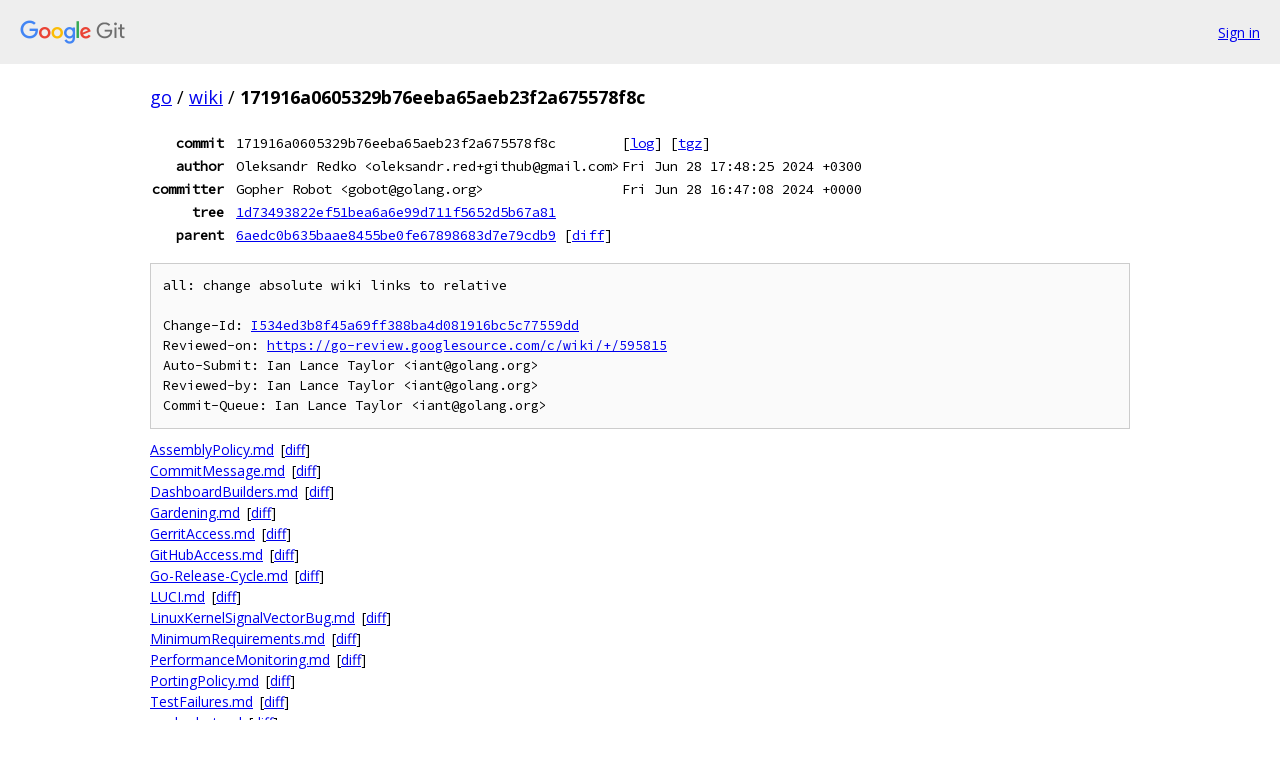

--- FILE ---
content_type: text/html; charset=utf-8
request_url: https://go.googlesource.com/wiki/+/171916a0605329b76eeba65aeb23f2a675578f8c
body_size: 3895
content:
<!DOCTYPE html><html lang="en"><head><meta charset="utf-8"><meta name="viewport" content="width=device-width, initial-scale=1"><title>171916a0605329b76eeba65aeb23f2a675578f8c - wiki - Git at Google</title><link rel="stylesheet" type="text/css" href="/+static/base.css"><!-- default customHeadTagPart --></head><body class="Site"><header class="Site-header"><div class="Header"><a class="Header-image" href="/"><img src="//www.gstatic.com/images/branding/lockups/2x/lockup_git_color_108x24dp.png" width="108" height="24" alt="Google Git"></a><div class="Header-menu"> <a class="Header-menuItem" href="https://accounts.google.com/AccountChooser?faa=1&amp;continue=https://go.googlesource.com/login/wiki/%2B/171916a0605329b76eeba65aeb23f2a675578f8c">Sign in</a> </div></div></header><div class="Site-content"><div class="Container "><div class="Breadcrumbs"><a class="Breadcrumbs-crumb" href="/?format=HTML">go</a> / <a class="Breadcrumbs-crumb" href="/wiki/">wiki</a> / <span class="Breadcrumbs-crumb">171916a0605329b76eeba65aeb23f2a675578f8c</span></div><div class="u-monospace Metadata"><table><tr><th class="Metadata-title">commit</th><td>171916a0605329b76eeba65aeb23f2a675578f8c</td><td><span>[<a href="/wiki/+log/171916a0605329b76eeba65aeb23f2a675578f8c">log</a>]</span> <span>[<a href="/wiki/+archive/171916a0605329b76eeba65aeb23f2a675578f8c.tar.gz">tgz</a>]</span></td></tr><tr><th class="Metadata-title">author</th><td>Oleksandr Redko &lt;oleksandr.red+github@gmail.com&gt;</td><td>Fri Jun 28 17:48:25 2024 +0300</td></tr><tr><th class="Metadata-title">committer</th><td>Gopher Robot &lt;gobot@golang.org&gt;</td><td>Fri Jun 28 16:47:08 2024 +0000</td></tr><tr><th class="Metadata-title">tree</th><td><a href="/wiki/+/171916a0605329b76eeba65aeb23f2a675578f8c/">1d73493822ef51bea6a6e99d711f5652d5b67a81</a></td></tr><tr><th class="Metadata-title">parent</th><td><a href="/wiki/+/171916a0605329b76eeba65aeb23f2a675578f8c%5E">6aedc0b635baae8455be0fe67898683d7e79cdb9</a> <span>[<a href="/wiki/+/171916a0605329b76eeba65aeb23f2a675578f8c%5E%21/">diff</a>]</span></td></tr></table></div><pre class="u-pre u-monospace MetadataMessage">all: change absolute wiki links to relative

Change-Id: <a href="https://go-review.googlesource.com/#/q/I534ed3b8f45a69ff388ba4d081916bc5c77559dd">I534ed3b8f45a69ff388ba4d081916bc5c77559dd</a>
Reviewed-on: <a href="https://go-review.googlesource.com/c/wiki/+/595815">https://go-review.googlesource.com/c/wiki/+/595815</a>
Auto-Submit: Ian Lance Taylor &lt;iant@golang.org&gt;
Reviewed-by: Ian Lance Taylor &lt;iant@golang.org&gt;
Commit-Queue: Ian Lance Taylor &lt;iant@golang.org&gt;
</pre><ul class="DiffTree"><li><a href="/wiki/+/171916a0605329b76eeba65aeb23f2a675578f8c/AssemblyPolicy.md">AssemblyPolicy.md</a><span class="DiffTree-action DiffTree-action--modify">[<a href="/wiki/+/171916a0605329b76eeba65aeb23f2a675578f8c%5E%21/#F0">diff</a>]</span></li><li><a href="/wiki/+/171916a0605329b76eeba65aeb23f2a675578f8c/CommitMessage.md">CommitMessage.md</a><span class="DiffTree-action DiffTree-action--modify">[<a href="/wiki/+/171916a0605329b76eeba65aeb23f2a675578f8c%5E%21/#F1">diff</a>]</span></li><li><a href="/wiki/+/171916a0605329b76eeba65aeb23f2a675578f8c/DashboardBuilders.md">DashboardBuilders.md</a><span class="DiffTree-action DiffTree-action--modify">[<a href="/wiki/+/171916a0605329b76eeba65aeb23f2a675578f8c%5E%21/#F2">diff</a>]</span></li><li><a href="/wiki/+/171916a0605329b76eeba65aeb23f2a675578f8c/Gardening.md">Gardening.md</a><span class="DiffTree-action DiffTree-action--modify">[<a href="/wiki/+/171916a0605329b76eeba65aeb23f2a675578f8c%5E%21/#F3">diff</a>]</span></li><li><a href="/wiki/+/171916a0605329b76eeba65aeb23f2a675578f8c/GerritAccess.md">GerritAccess.md</a><span class="DiffTree-action DiffTree-action--modify">[<a href="/wiki/+/171916a0605329b76eeba65aeb23f2a675578f8c%5E%21/#F4">diff</a>]</span></li><li><a href="/wiki/+/171916a0605329b76eeba65aeb23f2a675578f8c/GitHubAccess.md">GitHubAccess.md</a><span class="DiffTree-action DiffTree-action--modify">[<a href="/wiki/+/171916a0605329b76eeba65aeb23f2a675578f8c%5E%21/#F5">diff</a>]</span></li><li><a href="/wiki/+/171916a0605329b76eeba65aeb23f2a675578f8c/Go-Release-Cycle.md">Go-Release-Cycle.md</a><span class="DiffTree-action DiffTree-action--modify">[<a href="/wiki/+/171916a0605329b76eeba65aeb23f2a675578f8c%5E%21/#F6">diff</a>]</span></li><li><a href="/wiki/+/171916a0605329b76eeba65aeb23f2a675578f8c/LUCI.md">LUCI.md</a><span class="DiffTree-action DiffTree-action--modify">[<a href="/wiki/+/171916a0605329b76eeba65aeb23f2a675578f8c%5E%21/#F7">diff</a>]</span></li><li><a href="/wiki/+/171916a0605329b76eeba65aeb23f2a675578f8c/LinuxKernelSignalVectorBug.md">LinuxKernelSignalVectorBug.md</a><span class="DiffTree-action DiffTree-action--modify">[<a href="/wiki/+/171916a0605329b76eeba65aeb23f2a675578f8c%5E%21/#F8">diff</a>]</span></li><li><a href="/wiki/+/171916a0605329b76eeba65aeb23f2a675578f8c/MinimumRequirements.md">MinimumRequirements.md</a><span class="DiffTree-action DiffTree-action--modify">[<a href="/wiki/+/171916a0605329b76eeba65aeb23f2a675578f8c%5E%21/#F9">diff</a>]</span></li><li><a href="/wiki/+/171916a0605329b76eeba65aeb23f2a675578f8c/PerformanceMonitoring.md">PerformanceMonitoring.md</a><span class="DiffTree-action DiffTree-action--modify">[<a href="/wiki/+/171916a0605329b76eeba65aeb23f2a675578f8c%5E%21/#F10">diff</a>]</span></li><li><a href="/wiki/+/171916a0605329b76eeba65aeb23f2a675578f8c/PortingPolicy.md">PortingPolicy.md</a><span class="DiffTree-action DiffTree-action--modify">[<a href="/wiki/+/171916a0605329b76eeba65aeb23f2a675578f8c%5E%21/#F11">diff</a>]</span></li><li><a href="/wiki/+/171916a0605329b76eeba65aeb23f2a675578f8c/TestFailures.md">TestFailures.md</a><span class="DiffTree-action DiffTree-action--modify">[<a href="/wiki/+/171916a0605329b76eeba65aeb23f2a675578f8c%5E%21/#F12">diff</a>]</span></li><li><a href="/wiki/+/171916a0605329b76eeba65aeb23f2a675578f8c/gopherbot.md">gopherbot.md</a><span class="DiffTree-action DiffTree-action--modify">[<a href="/wiki/+/171916a0605329b76eeba65aeb23f2a675578f8c%5E%21/#F13">diff</a>]</span></li></ul><div class="DiffSummary">14 files changed</div><div class="TreeDetail"><div class="u-sha1 u-monospace TreeDetail-sha1">tree: 1d73493822ef51bea6a6e99d711f5652d5b67a81</div><ol class="FileList"><li class="FileList-item FileList-item--gitTree" title="Tree - images/"><a class="FileList-itemLink" href="/wiki/+/171916a0605329b76eeba65aeb23f2a675578f8c/images/">images/</a></li><li class="FileList-item FileList-item--regularFile" title="Regular file - .gitignore"><a class="FileList-itemLink" href="/wiki/+/171916a0605329b76eeba65aeb23f2a675578f8c/.gitignore">.gitignore</a></li><li class="FileList-item FileList-item--regularFile" title="Regular file - AI.md"><a class="FileList-itemLink" href="/wiki/+/171916a0605329b76eeba65aeb23f2a675578f8c/AI.md">AI.md</a></li><li class="FileList-item FileList-item--regularFile" title="Regular file - All.md"><a class="FileList-itemLink" href="/wiki/+/171916a0605329b76eeba65aeb23f2a675578f8c/All.md">All.md</a></li><li class="FileList-item FileList-item--regularFile" title="Regular file - Articles.md"><a class="FileList-itemLink" href="/wiki/+/171916a0605329b76eeba65aeb23f2a675578f8c/Articles.md">Articles.md</a></li><li class="FileList-item FileList-item--regularFile" title="Regular file - AssemblyPolicy.md"><a class="FileList-itemLink" href="/wiki/+/171916a0605329b76eeba65aeb23f2a675578f8c/AssemblyPolicy.md">AssemblyPolicy.md</a></li><li class="FileList-item FileList-item--regularFile" title="Regular file - AVX512.md"><a class="FileList-itemLink" href="/wiki/+/171916a0605329b76eeba65aeb23f2a675578f8c/AVX512.md">AVX512.md</a></li><li class="FileList-item FileList-item--regularFile" title="Regular file - Benchmarks.md"><a class="FileList-itemLink" href="/wiki/+/171916a0605329b76eeba65aeb23f2a675578f8c/Benchmarks.md">Benchmarks.md</a></li><li class="FileList-item FileList-item--regularFile" title="Regular file - Blogs.md"><a class="FileList-itemLink" href="/wiki/+/171916a0605329b76eeba65aeb23f2a675578f8c/Blogs.md">Blogs.md</a></li><li class="FileList-item FileList-item--regularFile" title="Regular file - Books.md"><a class="FileList-itemLink" href="/wiki/+/171916a0605329b76eeba65aeb23f2a675578f8c/Books.md">Books.md</a></li><li class="FileList-item FileList-item--regularFile" title="Regular file - BoundingResourceUse.md"><a class="FileList-itemLink" href="/wiki/+/171916a0605329b76eeba65aeb23f2a675578f8c/BoundingResourceUse.md">BoundingResourceUse.md</a></li><li class="FileList-item FileList-item--regularFile" title="Regular file - cgo.md"><a class="FileList-itemLink" href="/wiki/+/171916a0605329b76eeba65aeb23f2a675578f8c/cgo.md">cgo.md</a></li><li class="FileList-item FileList-item--regularFile" title="Regular file - ChromeOS.md"><a class="FileList-itemLink" href="/wiki/+/171916a0605329b76eeba65aeb23f2a675578f8c/ChromeOS.md">ChromeOS.md</a></li><li class="FileList-item FileList-item--regularFile" title="Regular file - codereview.cfg"><a class="FileList-itemLink" href="/wiki/+/171916a0605329b76eeba65aeb23f2a675578f8c/codereview.cfg">codereview.cfg</a></li><li class="FileList-item FileList-item--regularFile" title="Regular file - CodeReview.md"><a class="FileList-itemLink" href="/wiki/+/171916a0605329b76eeba65aeb23f2a675578f8c/CodeReview.md">CodeReview.md</a></li><li class="FileList-item FileList-item--regularFile" title="Regular file - CodeReviewComments.md"><a class="FileList-itemLink" href="/wiki/+/171916a0605329b76eeba65aeb23f2a675578f8c/CodeReviewComments.md">CodeReviewComments.md</a></li><li class="FileList-item FileList-item--regularFile" title="Regular file - CodeReviewConcurrency.md"><a class="FileList-itemLink" href="/wiki/+/171916a0605329b76eeba65aeb23f2a675578f8c/CodeReviewConcurrency.md">CodeReviewConcurrency.md</a></li><li class="FileList-item FileList-item--regularFile" title="Regular file - CodeTools.md"><a class="FileList-itemLink" href="/wiki/+/171916a0605329b76eeba65aeb23f2a675578f8c/CodeTools.md">CodeTools.md</a></li><li class="FileList-item FileList-item--regularFile" title="Regular file - Comments.md"><a class="FileList-itemLink" href="/wiki/+/171916a0605329b76eeba65aeb23f2a675578f8c/Comments.md">Comments.md</a></li><li class="FileList-item FileList-item--regularFile" title="Regular file - CommitMessage.md"><a class="FileList-itemLink" href="/wiki/+/171916a0605329b76eeba65aeb23f2a675578f8c/CommitMessage.md">CommitMessage.md</a></li><li class="FileList-item FileList-item--regularFile" title="Regular file - CommonMistakes.md"><a class="FileList-itemLink" href="/wiki/+/171916a0605329b76eeba65aeb23f2a675578f8c/CommonMistakes.md">CommonMistakes.md</a></li><li class="FileList-item FileList-item--regularFile" title="Regular file - CompilerOptimizations.md"><a class="FileList-itemLink" href="/wiki/+/171916a0605329b76eeba65aeb23f2a675578f8c/CompilerOptimizations.md">CompilerOptimizations.md</a></li><li class="FileList-item FileList-item--regularFile" title="Regular file - Conferences.md"><a class="FileList-itemLink" href="/wiki/+/171916a0605329b76eeba65aeb23f2a675578f8c/Conferences.md">Conferences.md</a></li><li class="FileList-item FileList-item--regularFile" title="Regular file - Configuring-GoLand-for-WebAssembly.md"><a class="FileList-itemLink" href="/wiki/+/171916a0605329b76eeba65aeb23f2a675578f8c/Configuring-GoLand-for-WebAssembly.md">Configuring-GoLand-for-WebAssembly.md</a></li><li class="FileList-item FileList-item--regularFile" title="Regular file - Contributing-to-gopls.md"><a class="FileList-itemLink" href="/wiki/+/171916a0605329b76eeba65aeb23f2a675578f8c/Contributing-to-gopls.md">Contributing-to-gopls.md</a></li><li class="FileList-item FileList-item--regularFile" title="Regular file - Contributing.md"><a class="FileList-itemLink" href="/wiki/+/171916a0605329b76eeba65aeb23f2a675578f8c/Contributing.md">Contributing.md</a></li><li class="FileList-item FileList-item--regularFile" title="Regular file - CoreDumpDebugging.md"><a class="FileList-itemLink" href="/wiki/+/171916a0605329b76eeba65aeb23f2a675578f8c/CoreDumpDebugging.md">CoreDumpDebugging.md</a></li><li class="FileList-item FileList-item--regularFile" title="Regular file - Courses.md"><a class="FileList-itemLink" href="/wiki/+/171916a0605329b76eeba65aeb23f2a675578f8c/Courses.md">Courses.md</a></li><li class="FileList-item FileList-item--regularFile" title="Regular file - CreatingSubRepository.md"><a class="FileList-itemLink" href="/wiki/+/171916a0605329b76eeba65aeb23f2a675578f8c/CreatingSubRepository.md">CreatingSubRepository.md</a></li><li class="FileList-item FileList-item--regularFile" title="Regular file - CSSStyleGuide.md"><a class="FileList-itemLink" href="/wiki/+/171916a0605329b76eeba65aeb23f2a675578f8c/CSSStyleGuide.md">CSSStyleGuide.md</a></li><li class="FileList-item FileList-item--regularFile" title="Regular file - CustomPprofProfiles.md"><a class="FileList-itemLink" href="/wiki/+/171916a0605329b76eeba65aeb23f2a675578f8c/CustomPprofProfiles.md">CustomPprofProfiles.md</a></li><li class="FileList-item FileList-item--regularFile" title="Regular file - Darwin.md"><a class="FileList-itemLink" href="/wiki/+/171916a0605329b76eeba65aeb23f2a675578f8c/Darwin.md">Darwin.md</a></li><li class="FileList-item FileList-item--regularFile" title="Regular file - DashboardBuilders.md"><a class="FileList-itemLink" href="/wiki/+/171916a0605329b76eeba65aeb23f2a675578f8c/DashboardBuilders.md">DashboardBuilders.md</a></li><li class="FileList-item FileList-item--regularFile" title="Regular file - default.tmpl"><a class="FileList-itemLink" href="/wiki/+/171916a0605329b76eeba65aeb23f2a675578f8c/default.tmpl">default.tmpl</a></li><li class="FileList-item FileList-item--regularFile" title="Regular file - Deprecated.md"><a class="FileList-itemLink" href="/wiki/+/171916a0605329b76eeba65aeb23f2a675578f8c/Deprecated.md">Deprecated.md</a></li><li class="FileList-item FileList-item--regularFile" title="Regular file - DesignDocuments.md"><a class="FileList-itemLink" href="/wiki/+/171916a0605329b76eeba65aeb23f2a675578f8c/DesignDocuments.md">DesignDocuments.md</a></li><li class="FileList-item FileList-item--regularFile" title="Regular file - Diagnostics.md"><a class="FileList-itemLink" href="/wiki/+/171916a0605329b76eeba65aeb23f2a675578f8c/Diagnostics.md">Diagnostics.md</a></li><li class="FileList-item FileList-item--regularFile" title="Regular file - Download-build-farm-failed-logs-and-debugging.md"><a class="FileList-itemLink" href="/wiki/+/171916a0605329b76eeba65aeb23f2a675578f8c/Download-build-farm-failed-logs-and-debugging.md">Download-build-farm-failed-logs-and-debugging.md</a></li><li class="FileList-item FileList-item--regularFile" title="Regular file - DragonFly-BSD.md"><a class="FileList-itemLink" href="/wiki/+/171916a0605329b76eeba65aeb23f2a675578f8c/DragonFly-BSD.md">DragonFly-BSD.md</a></li><li class="FileList-item FileList-item--regularFile" title="Regular file - Errors.md"><a class="FileList-itemLink" href="/wiki/+/171916a0605329b76eeba65aeb23f2a675578f8c/Errors.md">Errors.md</a></li><li class="FileList-item FileList-item--regularFile" title="Regular file - ErrorValueFAQ.md"><a class="FileList-itemLink" href="/wiki/+/171916a0605329b76eeba65aeb23f2a675578f8c/ErrorValueFAQ.md">ErrorValueFAQ.md</a></li><li class="FileList-item FileList-item--regularFile" title="Regular file - ExperienceReports.md"><a class="FileList-itemLink" href="/wiki/+/171916a0605329b76eeba65aeb23f2a675578f8c/ExperienceReports.md">ExperienceReports.md</a></li><li class="FileList-item FileList-item--regularFile" title="Regular file - FileTreeDocumentation.md"><a class="FileList-itemLink" href="/wiki/+/171916a0605329b76eeba65aeb23f2a675578f8c/FileTreeDocumentation.md">FileTreeDocumentation.md</a></li><li class="FileList-item FileList-item--regularFile" title="Regular file - FreeBSD.md"><a class="FileList-itemLink" href="/wiki/+/171916a0605329b76eeba65aeb23f2a675578f8c/FreeBSD.md">FreeBSD.md</a></li><li class="FileList-item FileList-item--regularFile" title="Regular file - FromXToGo.md"><a class="FileList-itemLink" href="/wiki/+/171916a0605329b76eeba65aeb23f2a675578f8c/FromXToGo.md">FromXToGo.md</a></li><li class="FileList-item FileList-item--regularFile" title="Regular file - Frozen.md"><a class="FileList-itemLink" href="/wiki/+/171916a0605329b76eeba65aeb23f2a675578f8c/Frozen.md">Frozen.md</a></li><li class="FileList-item FileList-item--regularFile" title="Regular file - Fuzzing-trophy-case.md"><a class="FileList-itemLink" href="/wiki/+/171916a0605329b76eeba65aeb23f2a675578f8c/Fuzzing-trophy-case.md">Fuzzing-trophy-case.md</a></li><li class="FileList-item FileList-item--regularFile" title="Regular file - Gardening.md"><a class="FileList-itemLink" href="/wiki/+/171916a0605329b76eeba65aeb23f2a675578f8c/Gardening.md">Gardening.md</a></li><li class="FileList-item FileList-item--regularFile" title="Regular file - GccgoCrossCompilation.md"><a class="FileList-itemLink" href="/wiki/+/171916a0605329b76eeba65aeb23f2a675578f8c/GccgoCrossCompilation.md">GccgoCrossCompilation.md</a></li><li class="FileList-item FileList-item--regularFile" title="Regular file - GcToolchainTricks.md"><a class="FileList-itemLink" href="/wiki/+/171916a0605329b76eeba65aeb23f2a675578f8c/GcToolchainTricks.md">GcToolchainTricks.md</a></li><li class="FileList-item FileList-item--regularFile" title="Regular file - GerritAccess.md"><a class="FileList-itemLink" href="/wiki/+/171916a0605329b76eeba65aeb23f2a675578f8c/GerritAccess.md">GerritAccess.md</a></li><li class="FileList-item FileList-item--regularFile" title="Regular file - GerritBot.md"><a class="FileList-itemLink" href="/wiki/+/171916a0605329b76eeba65aeb23f2a675578f8c/GerritBot.md">GerritBot.md</a></li><li class="FileList-item FileList-item--regularFile" title="Regular file - GitHubAccess.md"><a class="FileList-itemLink" href="/wiki/+/171916a0605329b76eeba65aeb23f2a675578f8c/GitHubAccess.md">GitHubAccess.md</a></li><li class="FileList-item FileList-item--regularFile" title="Regular file - Go-1.10-Release-Party.md"><a class="FileList-itemLink" href="/wiki/+/171916a0605329b76eeba65aeb23f2a675578f8c/Go-1.10-Release-Party.md">Go-1.10-Release-Party.md</a></li><li class="FileList-item FileList-item--regularFile" title="Regular file - Go-1.6-release-party.md"><a class="FileList-itemLink" href="/wiki/+/171916a0605329b76eeba65aeb23f2a675578f8c/Go-1.6-release-party.md">Go-1.6-release-party.md</a></li><li class="FileList-item FileList-item--regularFile" title="Regular file - Go-1.8-Release-Party.md"><a class="FileList-itemLink" href="/wiki/+/171916a0605329b76eeba65aeb23f2a675578f8c/Go-1.8-Release-Party.md">Go-1.8-Release-Party.md</a></li><li class="FileList-item FileList-item--regularFile" title="Regular file - Go-Community-Slides.md"><a class="FileList-itemLink" href="/wiki/+/171916a0605329b76eeba65aeb23f2a675578f8c/Go-Community-Slides.md">Go-Community-Slides.md</a></li><li class="FileList-item FileList-item--regularFile" title="Regular file - Go-Release-Cycle.md"><a class="FileList-itemLink" href="/wiki/+/171916a0605329b76eeba65aeb23f2a675578f8c/Go-Release-Cycle.md">Go-Release-Cycle.md</a></li><li class="FileList-item FileList-item--regularFile" title="Regular file - Go123Timer.md"><a class="FileList-itemLink" href="/wiki/+/171916a0605329b76eeba65aeb23f2a675578f8c/Go123Timer.md">Go123Timer.md</a></li><li class="FileList-item FileList-item--regularFile" title="Regular file - Go2.md"><a class="FileList-itemLink" href="/wiki/+/171916a0605329b76eeba65aeb23f2a675578f8c/Go2.md">Go2.md</a></li><li class="FileList-item FileList-item--regularFile" title="Regular file - Go2ErrorHandlingFeedback.md"><a class="FileList-itemLink" href="/wiki/+/171916a0605329b76eeba65aeb23f2a675578f8c/Go2ErrorHandlingFeedback.md">Go2ErrorHandlingFeedback.md</a></li><li class="FileList-item FileList-item--regularFile" title="Regular file - Go2ErrorValuesFeedback.md"><a class="FileList-itemLink" href="/wiki/+/171916a0605329b76eeba65aeb23f2a675578f8c/Go2ErrorValuesFeedback.md">Go2ErrorValuesFeedback.md</a></li><li class="FileList-item FileList-item--regularFile" title="Regular file - Go2GenericsFeedback.md"><a class="FileList-itemLink" href="/wiki/+/171916a0605329b76eeba65aeb23f2a675578f8c/Go2GenericsFeedback.md">Go2GenericsFeedback.md</a></li><li class="FileList-item FileList-item--regularFile" title="Regular file - GoArm.md"><a class="FileList-itemLink" href="/wiki/+/171916a0605329b76eeba65aeb23f2a675578f8c/GoArm.md">GoArm.md</a></li><li class="FileList-item FileList-item--regularFile" title="Regular file - GoForCPPProgrammers.md"><a class="FileList-itemLink" href="/wiki/+/171916a0605329b76eeba65aeb23f2a675578f8c/GoForCPPProgrammers.md">GoForCPPProgrammers.md</a></li><li class="FileList-item FileList-item--regularFile" title="Regular file - GoGenerateTools.md"><a class="FileList-itemLink" href="/wiki/+/171916a0605329b76eeba65aeb23f2a675578f8c/GoGenerateTools.md">GoGenerateTools.md</a></li><li class="FileList-item FileList-item--regularFile" title="Regular file - GoGetProxyConfig.md"><a class="FileList-itemLink" href="/wiki/+/171916a0605329b76eeba65aeb23f2a675578f8c/GoGetProxyConfig.md">GoGetProxyConfig.md</a></li><li class="FileList-item FileList-item--regularFile" title="Regular file - GoGetTools.md"><a class="FileList-itemLink" href="/wiki/+/171916a0605329b76eeba65aeb23f2a675578f8c/GoGetTools.md">GoGetTools.md</a></li><li class="FileList-item FileList-item--regularFile" title="Regular file - golang-tools.md"><a class="FileList-itemLink" href="/wiki/+/171916a0605329b76eeba65aeb23f2a675578f8c/golang-tools.md">golang-tools.md</a></li><li class="FileList-item FileList-item--regularFile" title="Regular file - GoMips.md"><a class="FileList-itemLink" href="/wiki/+/171916a0605329b76eeba65aeb23f2a675578f8c/GoMips.md">GoMips.md</a></li><li class="FileList-item FileList-item--regularFile" title="Regular file - Gomote.md"><a class="FileList-itemLink" href="/wiki/+/171916a0605329b76eeba65aeb23f2a675578f8c/Gomote.md">Gomote.md</a></li><li class="FileList-item FileList-item--regularFile" title="Regular file - GOPATH.md"><a class="FileList-itemLink" href="/wiki/+/171916a0605329b76eeba65aeb23f2a675578f8c/GOPATH.md">GOPATH.md</a></li><li class="FileList-item FileList-item--regularFile" title="Regular file - Gopher.md"><a class="FileList-itemLink" href="/wiki/+/171916a0605329b76eeba65aeb23f2a675578f8c/Gopher.md">Gopher.md</a></li><li class="FileList-item FileList-item--regularFile" title="Regular file - gopherbot.md"><a class="FileList-itemLink" href="/wiki/+/171916a0605329b76eeba65aeb23f2a675578f8c/gopherbot.md">gopherbot.md</a></li><li class="FileList-item FileList-item--regularFile" title="Regular file - gopls-integrator-FAQ.md"><a class="FileList-itemLink" href="/wiki/+/171916a0605329b76eeba65aeb23f2a675578f8c/gopls-integrator-FAQ.md">gopls-integrator-FAQ.md</a></li><li class="FileList-item FileList-item--regularFile" title="Regular file - gopls.md"><a class="FileList-itemLink" href="/wiki/+/171916a0605329b76eeba65aeb23f2a675578f8c/gopls.md">gopls.md</a></li><li class="FileList-item FileList-item--regularFile" title="Regular file - GoStrings.md"><a class="FileList-itemLink" href="/wiki/+/171916a0605329b76eeba65aeb23f2a675578f8c/GoStrings.md">GoStrings.md</a></li><li class="FileList-item FileList-item--regularFile" title="Regular file - GoTalks.md"><a class="FileList-itemLink" href="/wiki/+/171916a0605329b76eeba65aeb23f2a675578f8c/GoTalks.md">GoTalks.md</a></li><li class="FileList-item FileList-item--regularFile" title="Regular file - GoUserGroups.md"><a class="FileList-itemLink" href="/wiki/+/171916a0605329b76eeba65aeb23f2a675578f8c/GoUserGroups.md">GoUserGroups.md</a></li><li class="FileList-item FileList-item--regularFile" title="Regular file - GoUsers.md"><a class="FileList-itemLink" href="/wiki/+/171916a0605329b76eeba65aeb23f2a675578f8c/GoUsers.md">GoUsers.md</a></li><li class="FileList-item FileList-item--regularFile" title="Regular file - HandlingIssues.md"><a class="FileList-itemLink" href="/wiki/+/171916a0605329b76eeba65aeb23f2a675578f8c/HandlingIssues.md">HandlingIssues.md</a></li><li class="FileList-item FileList-item--regularFile" title="Regular file - heapdump13.md"><a class="FileList-itemLink" href="/wiki/+/171916a0605329b76eeba65aeb23f2a675578f8c/heapdump13.md">heapdump13.md</a></li><li class="FileList-item FileList-item--regularFile" title="Regular file - heapdump14.md"><a class="FileList-itemLink" href="/wiki/+/171916a0605329b76eeba65aeb23f2a675578f8c/heapdump14.md">heapdump14.md</a></li><li class="FileList-item FileList-item--regularFile" title="Regular file - heapdump15-through-heapdump17.md"><a class="FileList-itemLink" href="/wiki/+/171916a0605329b76eeba65aeb23f2a675578f8c/heapdump15-through-heapdump17.md">heapdump15-through-heapdump17.md</a></li><li class="FileList-item FileList-item--regularFile" title="Regular file - heapdump15.md"><a class="FileList-itemLink" href="/wiki/+/171916a0605329b76eeba65aeb23f2a675578f8c/heapdump15.md">heapdump15.md</a></li><li class="FileList-item FileList-item--regularFile" title="Regular file - Home.md"><a class="FileList-itemLink" href="/wiki/+/171916a0605329b76eeba65aeb23f2a675578f8c/Home.md">Home.md</a></li><li class="FileList-item FileList-item--regularFile" title="Regular file - HostedContinuousIntegration.md"><a class="FileList-itemLink" href="/wiki/+/171916a0605329b76eeba65aeb23f2a675578f8c/HostedContinuousIntegration.md">HostedContinuousIntegration.md</a></li><li class="FileList-item FileList-item--regularFile" title="Regular file - How-to-ask-for-help.md"><a class="FileList-itemLink" href="/wiki/+/171916a0605329b76eeba65aeb23f2a675578f8c/How-to-ask-for-help.md">How-to-ask-for-help.md</a></li><li class="FileList-item FileList-item--regularFile" title="Regular file - HowToAsk.md"><a class="FileList-itemLink" href="/wiki/+/171916a0605329b76eeba65aeb23f2a675578f8c/HowToAsk.md">HowToAsk.md</a></li><li class="FileList-item FileList-item--regularFile" title="Regular file - IDEsAndTextEditorPlugins.md"><a class="FileList-itemLink" href="/wiki/+/171916a0605329b76eeba65aeb23f2a675578f8c/IDEsAndTextEditorPlugins.md">IDEsAndTextEditorPlugins.md</a></li><li class="FileList-item FileList-item--regularFile" title="Regular file - index.md"><a class="FileList-itemLink" href="/wiki/+/171916a0605329b76eeba65aeb23f2a675578f8c/index.md">index.md</a></li><li class="FileList-item FileList-item--regularFile" title="Regular file - InstallFromSource.md"><a class="FileList-itemLink" href="/wiki/+/171916a0605329b76eeba65aeb23f2a675578f8c/InstallFromSource.md">InstallFromSource.md</a></li><li class="FileList-item FileList-item--regularFile" title="Regular file - InstallTroubleshooting.md"><a class="FileList-itemLink" href="/wiki/+/171916a0605329b76eeba65aeb23f2a675578f8c/InstallTroubleshooting.md">InstallTroubleshooting.md</a></li><li class="FileList-item FileList-item--regularFile" title="Regular file - InterfaceSlice.md"><a class="FileList-itemLink" href="/wiki/+/171916a0605329b76eeba65aeb23f2a675578f8c/InterfaceSlice.md">InterfaceSlice.md</a></li><li class="FileList-item FileList-item--regularFile" title="Regular file - InvalidFlag.md"><a class="FileList-itemLink" href="/wiki/+/171916a0605329b76eeba65aeb23f2a675578f8c/InvalidFlag.md">InvalidFlag.md</a></li><li class="FileList-item FileList-item--regularFile" title="Regular file - Iota.md"><a class="FileList-itemLink" href="/wiki/+/171916a0605329b76eeba65aeb23f2a675578f8c/Iota.md">Iota.md</a></li><li class="FileList-item FileList-item--regularFile" title="Regular file - Learn.md"><a class="FileList-itemLink" href="/wiki/+/171916a0605329b76eeba65aeb23f2a675578f8c/Learn.md">Learn.md</a></li><li class="FileList-item FileList-item--regularFile" title="Regular file - LearnConcurrency.md"><a class="FileList-itemLink" href="/wiki/+/171916a0605329b76eeba65aeb23f2a675578f8c/LearnConcurrency.md">LearnConcurrency.md</a></li><li class="FileList-item FileList-item--regularFile" title="Regular file - LearnErrorHandling.md"><a class="FileList-itemLink" href="/wiki/+/171916a0605329b76eeba65aeb23f2a675578f8c/LearnErrorHandling.md">LearnErrorHandling.md</a></li><li class="FileList-item FileList-item--regularFile" title="Regular file - LearnServerProgramming.md"><a class="FileList-itemLink" href="/wiki/+/171916a0605329b76eeba65aeb23f2a675578f8c/LearnServerProgramming.md">LearnServerProgramming.md</a></li><li class="FileList-item FileList-item--regularFile" title="Regular file - LearnTesting.md"><a class="FileList-itemLink" href="/wiki/+/171916a0605329b76eeba65aeb23f2a675578f8c/LearnTesting.md">LearnTesting.md</a></li><li class="FileList-item FileList-item--regularFile" title="Regular file - Linux.md"><a class="FileList-itemLink" href="/wiki/+/171916a0605329b76eeba65aeb23f2a675578f8c/Linux.md">Linux.md</a></li><li class="FileList-item FileList-item--regularFile" title="Regular file - LinuxKernelSignalVectorBug.md"><a class="FileList-itemLink" href="/wiki/+/171916a0605329b76eeba65aeb23f2a675578f8c/LinuxKernelSignalVectorBug.md">LinuxKernelSignalVectorBug.md</a></li><li class="FileList-item FileList-item--regularFile" title="Regular file - Livestreams.md"><a class="FileList-itemLink" href="/wiki/+/171916a0605329b76eeba65aeb23f2a675578f8c/Livestreams.md">Livestreams.md</a></li><li class="FileList-item FileList-item--regularFile" title="Regular file - LockOSThread.md"><a class="FileList-itemLink" href="/wiki/+/171916a0605329b76eeba65aeb23f2a675578f8c/LockOSThread.md">LockOSThread.md</a></li><li class="FileList-item FileList-item--regularFile" title="Regular file - LoopvarExperiment.md"><a class="FileList-itemLink" href="/wiki/+/171916a0605329b76eeba65aeb23f2a675578f8c/LoopvarExperiment.md">LoopvarExperiment.md</a></li><li class="FileList-item FileList-item--regularFile" title="Regular file - LUCI.md"><a class="FileList-itemLink" href="/wiki/+/171916a0605329b76eeba65aeb23f2a675578f8c/LUCI.md">LUCI.md</a></li><li class="FileList-item FileList-item--regularFile" title="Regular file - MacOS12BSDThreadRegisterIssue.md"><a class="FileList-itemLink" href="/wiki/+/171916a0605329b76eeba65aeb23f2a675578f8c/MacOS12BSDThreadRegisterIssue.md">MacOS12BSDThreadRegisterIssue.md</a></li><li class="FileList-item FileList-item--regularFile" title="Regular file - MethodSets.md"><a class="FileList-itemLink" href="/wiki/+/171916a0605329b76eeba65aeb23f2a675578f8c/MethodSets.md">MethodSets.md</a></li><li class="FileList-item FileList-item--regularFile" title="Regular file - MinimumRequirements.md"><a class="FileList-itemLink" href="/wiki/+/171916a0605329b76eeba65aeb23f2a675578f8c/MinimumRequirements.md">MinimumRequirements.md</a></li><li class="FileList-item FileList-item--regularFile" title="Regular file - MinorReleases.md"><a class="FileList-itemLink" href="/wiki/+/171916a0605329b76eeba65aeb23f2a675578f8c/MinorReleases.md">MinorReleases.md</a></li><li class="FileList-item FileList-item--regularFile" title="Regular file - Mobile.md"><a class="FileList-itemLink" href="/wiki/+/171916a0605329b76eeba65aeb23f2a675578f8c/Mobile.md">Mobile.md</a></li><li class="FileList-item FileList-item--regularFile" title="Regular file - Modules.md"><a class="FileList-itemLink" href="/wiki/+/171916a0605329b76eeba65aeb23f2a675578f8c/Modules.md">Modules.md</a></li><li class="FileList-item FileList-item--regularFile" title="Regular file - MutexOrChannel.md"><a class="FileList-itemLink" href="/wiki/+/171916a0605329b76eeba65aeb23f2a675578f8c/MutexOrChannel.md">MutexOrChannel.md</a></li><li class="FileList-item FileList-item--regularFile" title="Regular file - nav.yaml"><a class="FileList-itemLink" href="/wiki/+/171916a0605329b76eeba65aeb23f2a675578f8c/nav.yaml">nav.yaml</a></li><li class="FileList-item FileList-item--regularFile" title="Regular file - NetBSD.md"><a class="FileList-itemLink" href="/wiki/+/171916a0605329b76eeba65aeb23f2a675578f8c/NetBSD.md">NetBSD.md</a></li><li class="FileList-item FileList-item--regularFile" title="Regular file - NewSpeakers.md"><a class="FileList-itemLink" href="/wiki/+/171916a0605329b76eeba65aeb23f2a675578f8c/NewSpeakers.md">NewSpeakers.md</a></li><li class="FileList-item FileList-item--regularFile" title="Regular file - NonEnglish.md"><a class="FileList-itemLink" href="/wiki/+/171916a0605329b76eeba65aeb23f2a675578f8c/NonEnglish.md">NonEnglish.md</a></li><li class="FileList-item FileList-item--regularFile" title="Regular file - NoPlusOne.md"><a class="FileList-itemLink" href="/wiki/+/171916a0605329b76eeba65aeb23f2a675578f8c/NoPlusOne.md">NoPlusOne.md</a></li><li class="FileList-item FileList-item--regularFile" title="Regular file - OpenBSD.md"><a class="FileList-itemLink" href="/wiki/+/171916a0605329b76eeba65aeb23f2a675578f8c/OpenBSD.md">OpenBSD.md</a></li><li class="FileList-item FileList-item--regularFile" title="Regular file - PackagePublishing.md"><a class="FileList-itemLink" href="/wiki/+/171916a0605329b76eeba65aeb23f2a675578f8c/PackagePublishing.md">PackagePublishing.md</a></li><li class="FileList-item FileList-item--regularFile" title="Regular file - PanicAndRecover.md"><a class="FileList-itemLink" href="/wiki/+/171916a0605329b76eeba65aeb23f2a675578f8c/PanicAndRecover.md">PanicAndRecover.md</a></li><li class="FileList-item FileList-item--regularFile" title="Regular file - Performance.md"><a class="FileList-itemLink" href="/wiki/+/171916a0605329b76eeba65aeb23f2a675578f8c/Performance.md">Performance.md</a></li><li class="FileList-item FileList-item--regularFile" title="Regular file - PerformanceMonitoring.md"><a class="FileList-itemLink" href="/wiki/+/171916a0605329b76eeba65aeb23f2a675578f8c/PerformanceMonitoring.md">PerformanceMonitoring.md</a></li><li class="FileList-item FileList-item--regularFile" title="Regular file - PGO-Tools.md"><a class="FileList-itemLink" href="/wiki/+/171916a0605329b76eeba65aeb23f2a675578f8c/PGO-Tools.md">PGO-Tools.md</a></li><li class="FileList-item FileList-item--regularFile" title="Regular file - Plan9.md"><a class="FileList-itemLink" href="/wiki/+/171916a0605329b76eeba65aeb23f2a675578f8c/Plan9.md">Plan9.md</a></li><li class="FileList-item FileList-item--regularFile" title="Regular file - Podcasts.md"><a class="FileList-itemLink" href="/wiki/+/171916a0605329b76eeba65aeb23f2a675578f8c/Podcasts.md">Podcasts.md</a></li><li class="FileList-item FileList-item--regularFile" title="Regular file - PortingPolicy.md"><a class="FileList-itemLink" href="/wiki/+/171916a0605329b76eeba65aeb23f2a675578f8c/PortingPolicy.md">PortingPolicy.md</a></li><li class="FileList-item FileList-item--regularFile" title="Regular file - PriorDiscussion.md"><a class="FileList-itemLink" href="/wiki/+/171916a0605329b76eeba65aeb23f2a675578f8c/PriorDiscussion.md">PriorDiscussion.md</a></li><li class="FileList-item FileList-item--regularFile" title="Regular file - Projects.md"><a class="FileList-itemLink" href="/wiki/+/171916a0605329b76eeba65aeb23f2a675578f8c/Projects.md">Projects.md</a></li><li class="FileList-item FileList-item--regularFile" title="Regular file - Proposals.md"><a class="FileList-itemLink" href="/wiki/+/171916a0605329b76eeba65aeb23f2a675578f8c/Proposals.md">Proposals.md</a></li><li class="FileList-item FileList-item--regularFile" title="Regular file - ProviderIntegration.md"><a class="FileList-itemLink" href="/wiki/+/171916a0605329b76eeba65aeb23f2a675578f8c/ProviderIntegration.md">ProviderIntegration.md</a></li><li class="FileList-item FileList-item--regularFile" title="Regular file - Questions.md"><a class="FileList-itemLink" href="/wiki/+/171916a0605329b76eeba65aeb23f2a675578f8c/Questions.md">Questions.md</a></li><li class="FileList-item FileList-item--regularFile" title="Regular file - Quiet-Weeks.md"><a class="FileList-itemLink" href="/wiki/+/171916a0605329b76eeba65aeb23f2a675578f8c/Quiet-Weeks.md">Quiet-Weeks.md</a></li><li class="FileList-item FileList-item--regularFile" title="Regular file - Range.md"><a class="FileList-itemLink" href="/wiki/+/171916a0605329b76eeba65aeb23f2a675578f8c/Range.md">Range.md</a></li><li class="FileList-item FileList-item--regularFile" title="Regular file - RangefuncExperiment.md"><a class="FileList-itemLink" href="/wiki/+/171916a0605329b76eeba65aeb23f2a675578f8c/RangefuncExperiment.md">RangefuncExperiment.md</a></li><li class="FileList-item FileList-item--regularFile" title="Regular file - RateLimiting.md"><a class="FileList-itemLink" href="/wiki/+/171916a0605329b76eeba65aeb23f2a675578f8c/RateLimiting.md">RateLimiting.md</a></li><li class="FileList-item FileList-item--regularFile" title="Regular file - ResearchPapers.md"><a class="FileList-itemLink" href="/wiki/+/171916a0605329b76eeba65aeb23f2a675578f8c/ResearchPapers.md">ResearchPapers.md</a></li><li class="FileList-item FileList-item--regularFile" title="Regular file - Resolving-Problems-From-Modified-Module-Path.md"><a class="FileList-itemLink" href="/wiki/+/171916a0605329b76eeba65aeb23f2a675578f8c/Resolving-Problems-From-Modified-Module-Path.md">Resolving-Problems-From-Modified-Module-Path.md</a></li><li class="FileList-item FileList-item--regularFile" title="Regular file - Resources-for-slog.md"><a class="FileList-itemLink" href="/wiki/+/171916a0605329b76eeba65aeb23f2a675578f8c/Resources-for-slog.md">Resources-for-slog.md</a></li><li class="FileList-item FileList-item--regularFile" title="Regular file - Screencasts.md"><a class="FileList-itemLink" href="/wiki/+/171916a0605329b76eeba65aeb23f2a675578f8c/Screencasts.md">Screencasts.md</a></li><li class="FileList-item FileList-item--regularFile" title="Regular file - SettingGOPATH.md"><a class="FileList-itemLink" href="/wiki/+/171916a0605329b76eeba65aeb23f2a675578f8c/SettingGOPATH.md">SettingGOPATH.md</a></li><li class="FileList-item FileList-item--regularFile" title="Regular file - SignalHandling.md"><a class="FileList-itemLink" href="/wiki/+/171916a0605329b76eeba65aeb23f2a675578f8c/SignalHandling.md">SignalHandling.md</a></li><li class="FileList-item FileList-item--regularFile" title="Regular file - SimultaneousAssignment.md"><a class="FileList-itemLink" href="/wiki/+/171916a0605329b76eeba65aeb23f2a675578f8c/SimultaneousAssignment.md">SimultaneousAssignment.md</a></li><li class="FileList-item FileList-item--regularFile" title="Regular file - SliceTricks.md"><a class="FileList-itemLink" href="/wiki/+/171916a0605329b76eeba65aeb23f2a675578f8c/SliceTricks.md">SliceTricks.md</a></li><li class="FileList-item FileList-item--regularFile" title="Regular file - SlowBots.md"><a class="FileList-itemLink" href="/wiki/+/171916a0605329b76eeba65aeb23f2a675578f8c/SlowBots.md">SlowBots.md</a></li><li class="FileList-item FileList-item--regularFile" title="Regular file - Solaris.md"><a class="FileList-itemLink" href="/wiki/+/171916a0605329b76eeba65aeb23f2a675578f8c/Solaris.md">Solaris.md</a></li><li class="FileList-item FileList-item--regularFile" title="Regular file - Spectre.md"><a class="FileList-itemLink" href="/wiki/+/171916a0605329b76eeba65aeb23f2a675578f8c/Spectre.md">Spectre.md</a></li><li class="FileList-item FileList-item--regularFile" title="Regular file - Spelling.md"><a class="FileList-itemLink" href="/wiki/+/171916a0605329b76eeba65aeb23f2a675578f8c/Spelling.md">Spelling.md</a></li><li class="FileList-item FileList-item--regularFile" title="Regular file - SQLDrivers.md"><a class="FileList-itemLink" href="/wiki/+/171916a0605329b76eeba65aeb23f2a675578f8c/SQLDrivers.md">SQLDrivers.md</a></li><li class="FileList-item FileList-item--regularFile" title="Regular file - SQLInterface.md"><a class="FileList-itemLink" href="/wiki/+/171916a0605329b76eeba65aeb23f2a675578f8c/SQLInterface.md">SQLInterface.md</a></li><li class="FileList-item FileList-item--regularFile" title="Regular file - Style.md"><a class="FileList-itemLink" href="/wiki/+/171916a0605329b76eeba65aeb23f2a675578f8c/Style.md">Style.md</a></li><li class="FileList-item FileList-item--regularFile" title="Regular file - SuccessStories.md"><a class="FileList-itemLink" href="/wiki/+/171916a0605329b76eeba65aeb23f2a675578f8c/SuccessStories.md">SuccessStories.md</a></li><li class="FileList-item FileList-item--regularFile" title="Regular file - Switch.md"><a class="FileList-itemLink" href="/wiki/+/171916a0605329b76eeba65aeb23f2a675578f8c/Switch.md">Switch.md</a></li><li class="FileList-item FileList-item--regularFile" title="Regular file - TableDrivenTests.md"><a class="FileList-itemLink" href="/wiki/+/171916a0605329b76eeba65aeb23f2a675578f8c/TableDrivenTests.md">TableDrivenTests.md</a></li><li class="FileList-item FileList-item--regularFile" title="Regular file - TargetSpecific.md"><a class="FileList-itemLink" href="/wiki/+/171916a0605329b76eeba65aeb23f2a675578f8c/TargetSpecific.md">TargetSpecific.md</a></li><li class="FileList-item FileList-item--regularFile" title="Regular file - TestComments.md"><a class="FileList-itemLink" href="/wiki/+/171916a0605329b76eeba65aeb23f2a675578f8c/TestComments.md">TestComments.md</a></li><li class="FileList-item FileList-item--regularFile" title="Regular file - TestFailures.md"><a class="FileList-itemLink" href="/wiki/+/171916a0605329b76eeba65aeb23f2a675578f8c/TestFailures.md">TestFailures.md</a></li><li class="FileList-item FileList-item--regularFile" title="Regular file - Timeouts.md"><a class="FileList-itemLink" href="/wiki/+/171916a0605329b76eeba65aeb23f2a675578f8c/Timeouts.md">Timeouts.md</a></li><li class="FileList-item FileList-item--regularFile" title="Regular file - Training.md"><a class="FileList-itemLink" href="/wiki/+/171916a0605329b76eeba65aeb23f2a675578f8c/Training.md">Training.md</a></li><li class="FileList-item FileList-item--regularFile" title="Regular file - Ubuntu.md"><a class="FileList-itemLink" href="/wiki/+/171916a0605329b76eeba65aeb23f2a675578f8c/Ubuntu.md">Ubuntu.md</a></li><li class="FileList-item FileList-item--regularFile" title="Regular file - Watchflakes.md"><a class="FileList-itemLink" href="/wiki/+/171916a0605329b76eeba65aeb23f2a675578f8c/Watchflakes.md">Watchflakes.md</a></li><li class="FileList-item FileList-item--regularFile" title="Regular file - WebAccessibilityResourcesAndTips.md"><a class="FileList-itemLink" href="/wiki/+/171916a0605329b76eeba65aeb23f2a675578f8c/WebAccessibilityResourcesAndTips.md">WebAccessibilityResourcesAndTips.md</a></li><li class="FileList-item FileList-item--regularFile" title="Regular file - WebAssembly.md"><a class="FileList-itemLink" href="/wiki/+/171916a0605329b76eeba65aeb23f2a675578f8c/WebAssembly.md">WebAssembly.md</a></li><li class="FileList-item FileList-item--regularFile" title="Regular file - Well-known-struct-tags.md"><a class="FileList-itemLink" href="/wiki/+/171916a0605329b76eeba65aeb23f2a675578f8c/Well-known-struct-tags.md">Well-known-struct-tags.md</a></li><li class="FileList-item FileList-item--regularFile" title="Regular file - WhyGo.md"><a class="FileList-itemLink" href="/wiki/+/171916a0605329b76eeba65aeb23f2a675578f8c/WhyGo.md">WhyGo.md</a></li><li class="FileList-item FileList-item--regularFile" title="Regular file - Windows.md"><a class="FileList-itemLink" href="/wiki/+/171916a0605329b76eeba65aeb23f2a675578f8c/Windows.md">Windows.md</a></li><li class="FileList-item FileList-item--regularFile" title="Regular file - WindowsBuild.md"><a class="FileList-itemLink" href="/wiki/+/171916a0605329b76eeba65aeb23f2a675578f8c/WindowsBuild.md">WindowsBuild.md</a></li><li class="FileList-item FileList-item--regularFile" title="Regular file - WindowsCrossCompiling.md"><a class="FileList-itemLink" href="/wiki/+/171916a0605329b76eeba65aeb23f2a675578f8c/WindowsCrossCompiling.md">WindowsCrossCompiling.md</a></li><li class="FileList-item FileList-item--regularFile" title="Regular file - WindowsDLLs.md"><a class="FileList-itemLink" href="/wiki/+/171916a0605329b76eeba65aeb23f2a675578f8c/WindowsDLLs.md">WindowsDLLs.md</a></li><li class="FileList-item FileList-item--regularFile" title="Regular file - X-Repositories.md"><a class="FileList-itemLink" href="/wiki/+/171916a0605329b76eeba65aeb23f2a675578f8c/X-Repositories.md">X-Repositories.md</a></li></ol></div></div> <!-- Container --></div> <!-- Site-content --><footer class="Site-footer"><div class="Footer"><span class="Footer-poweredBy">Powered by <a href="https://gerrit.googlesource.com/gitiles/">Gitiles</a>| <a href="https://policies.google.com/privacy">Privacy</a>| <a href="https://policies.google.com/terms">Terms</a></span><span class="Footer-formats"><a class="u-monospace Footer-formatsItem" href="?format=TEXT">txt</a> <a class="u-monospace Footer-formatsItem" href="?format=JSON">json</a></span></div></footer></body></html>